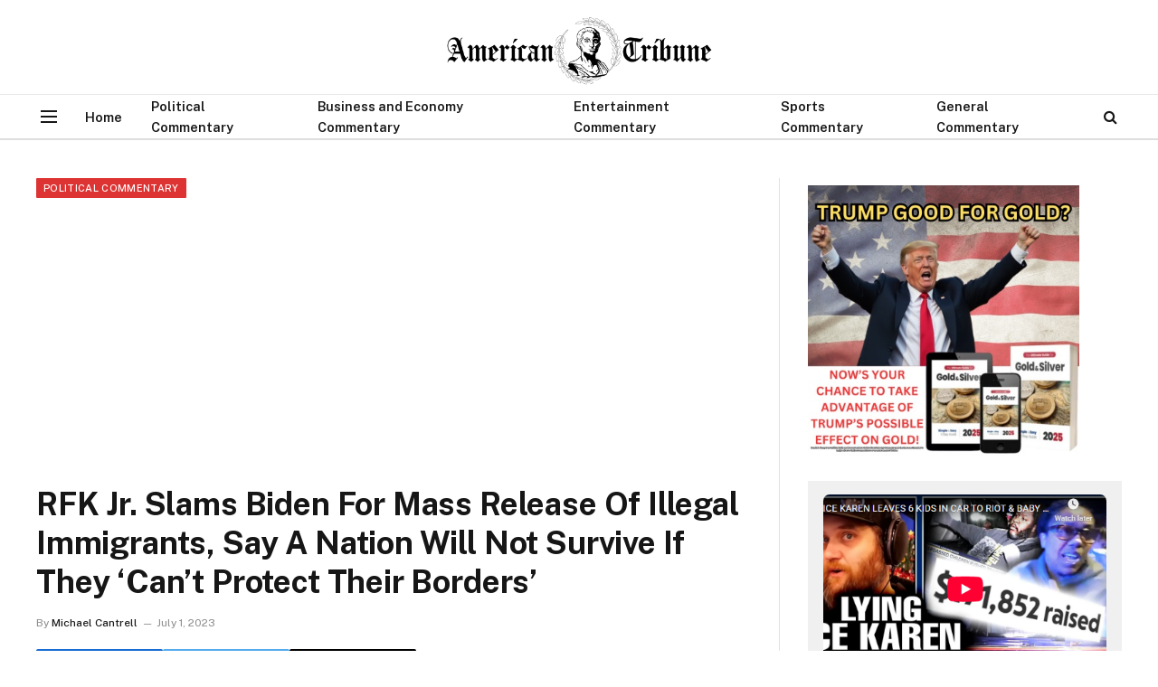

--- FILE ---
content_type: text/html; charset=UTF-8
request_url: https://theamericantribune.com/rfk-jr-slams-biden-for-mass-release-of-illegal-immigrants-say-a-nation-will-not-survive-if-they-cant-protect-their-borders/
body_size: 17440
content:

<!DOCTYPE html>
<html lang="en-US" prefix="og: https://ogp.me/ns#" class="s-light site-s-light">

<head>

	<meta charset="UTF-8" />
<script type="text/javascript">
/* <![CDATA[ */
var gform;gform||(document.addEventListener("gform_main_scripts_loaded",function(){gform.scriptsLoaded=!0}),document.addEventListener("gform/theme/scripts_loaded",function(){gform.themeScriptsLoaded=!0}),window.addEventListener("DOMContentLoaded",function(){gform.domLoaded=!0}),gform={domLoaded:!1,scriptsLoaded:!1,themeScriptsLoaded:!1,isFormEditor:()=>"function"==typeof InitializeEditor,callIfLoaded:function(o){return!(!gform.domLoaded||!gform.scriptsLoaded||!gform.themeScriptsLoaded&&!gform.isFormEditor()||(gform.isFormEditor()&&console.warn("The use of gform.initializeOnLoaded() is deprecated in the form editor context and will be removed in Gravity Forms 3.1."),o(),0))},initializeOnLoaded:function(o){gform.callIfLoaded(o)||(document.addEventListener("gform_main_scripts_loaded",()=>{gform.scriptsLoaded=!0,gform.callIfLoaded(o)}),document.addEventListener("gform/theme/scripts_loaded",()=>{gform.themeScriptsLoaded=!0,gform.callIfLoaded(o)}),window.addEventListener("DOMContentLoaded",()=>{gform.domLoaded=!0,gform.callIfLoaded(o)}))},hooks:{action:{},filter:{}},addAction:function(o,r,e,t){gform.addHook("action",o,r,e,t)},addFilter:function(o,r,e,t){gform.addHook("filter",o,r,e,t)},doAction:function(o){gform.doHook("action",o,arguments)},applyFilters:function(o){return gform.doHook("filter",o,arguments)},removeAction:function(o,r){gform.removeHook("action",o,r)},removeFilter:function(o,r,e){gform.removeHook("filter",o,r,e)},addHook:function(o,r,e,t,n){null==gform.hooks[o][r]&&(gform.hooks[o][r]=[]);var d=gform.hooks[o][r];null==n&&(n=r+"_"+d.length),gform.hooks[o][r].push({tag:n,callable:e,priority:t=null==t?10:t})},doHook:function(r,o,e){var t;if(e=Array.prototype.slice.call(e,1),null!=gform.hooks[r][o]&&((o=gform.hooks[r][o]).sort(function(o,r){return o.priority-r.priority}),o.forEach(function(o){"function"!=typeof(t=o.callable)&&(t=window[t]),"action"==r?t.apply(null,e):e[0]=t.apply(null,e)})),"filter"==r)return e[0]},removeHook:function(o,r,t,n){var e;null!=gform.hooks[o][r]&&(e=(e=gform.hooks[o][r]).filter(function(o,r,e){return!!(null!=n&&n!=o.tag||null!=t&&t!=o.priority)}),gform.hooks[o][r]=e)}});
/* ]]> */
</script>

	<meta name="viewport" content="width=device-width, initial-scale=1" />
	
<!-- Search Engine Optimization by Rank Math - https://rankmath.com/ -->
<title>RFK Jr. Slams Biden For Mass Release Of Illegal Immigrants, Say A Nation Will Not Survive If They &#039;Can&#039;t Protect Their Borders&#039; - The American Tribune.com</title><link rel="preload" as="font" href="https://theamericantribune.com/wp-content/themes/smart-mag/css/icons/fonts/ts-icons.woff2?v3.2" type="font/woff2" crossorigin="anonymous" />
<meta name="description" content="Democratic presidential candidate Robert Kennedy Jr. took aim at President Joe Biden during a recent town hall event where he slammed the commander-in-chief"/>
<meta name="robots" content="follow, index, max-snippet:-1, max-video-preview:-1, max-image-preview:large"/>
<link rel="canonical" href="https://theamericantribune.com/rfk-jr-slams-biden-for-mass-release-of-illegal-immigrants-say-a-nation-will-not-survive-if-they-cant-protect-their-borders/" />
<meta property="og:locale" content="en_US" />
<meta property="og:type" content="article" />
<meta property="og:title" content="RFK Jr. Slams Biden For Mass Release Of Illegal Immigrants, Say A Nation Will Not Survive If They &#039;Can&#039;t Protect Their Borders&#039; - The American Tribune.com" />
<meta property="og:description" content="Democratic presidential candidate Robert Kennedy Jr. took aim at President Joe Biden during a recent town hall event where he slammed the commander-in-chief" />
<meta property="og:url" content="https://theamericantribune.com/rfk-jr-slams-biden-for-mass-release-of-illegal-immigrants-say-a-nation-will-not-survive-if-they-cant-protect-their-borders/" />
<meta property="og:site_name" content="The American Tribune.com" />
<meta property="article:section" content="Political Commentary" />
<meta property="og:image" content="https://theamericantribune.com/wp-content/uploads/2023/06/rfkjr.Shutterstock_2314907207.jpg" />
<meta property="og:image:secure_url" content="https://theamericantribune.com/wp-content/uploads/2023/06/rfkjr.Shutterstock_2314907207.jpg" />
<meta property="og:image:width" content="520" />
<meta property="og:image:height" content="320" />
<meta property="og:image:alt" content="RFK Jr. Slams Biden For Mass Release Of Illegal Immigrants, Say A Nation Will Not Survive If They &#8216;Can&#8217;t Protect Their Borders&#8217;" />
<meta property="og:image:type" content="image/jpeg" />
<meta property="article:published_time" content="2023-07-01T07:00:23-04:00" />
<meta name="twitter:card" content="summary_large_image" />
<meta name="twitter:title" content="RFK Jr. Slams Biden For Mass Release Of Illegal Immigrants, Say A Nation Will Not Survive If They &#039;Can&#039;t Protect Their Borders&#039; - The American Tribune.com" />
<meta name="twitter:description" content="Democratic presidential candidate Robert Kennedy Jr. took aim at President Joe Biden during a recent town hall event where he slammed the commander-in-chief" />
<meta name="twitter:image" content="https://theamericantribune.com/wp-content/uploads/2023/06/rfkjr.Shutterstock_2314907207.jpg" />
<meta name="twitter:label1" content="Written by" />
<meta name="twitter:data1" content="Michael Cantrell" />
<meta name="twitter:label2" content="Time to read" />
<meta name="twitter:data2" content="3 minutes" />
<script type="application/ld+json" class="rank-math-schema">{"@context":"https://schema.org","@graph":[{"@type":"Organization","@id":"https://theamericantribune.com/#organization","name":"The American Tribune.com","url":"https://theamericantribune.com","logo":{"@type":"ImageObject","@id":"https://theamericantribune.com/#logo","url":"https://theamericantribune.com/wp-content/uploads/2022/09/AmericanTribune_Horizontal_bw_Small.png","contentUrl":"https://theamericantribune.com/wp-content/uploads/2022/09/AmericanTribune_Horizontal_bw_Small.png","caption":"The American Tribune.com","inLanguage":"en-US","width":"984","height":"250"}},{"@type":"WebSite","@id":"https://theamericantribune.com/#website","url":"https://theamericantribune.com","name":"The American Tribune.com","publisher":{"@id":"https://theamericantribune.com/#organization"},"inLanguage":"en-US"},{"@type":"ImageObject","@id":"https://theamericantribune.com/wp-content/uploads/2023/06/rfkjr.Shutterstock_2314907207.jpg","url":"https://theamericantribune.com/wp-content/uploads/2023/06/rfkjr.Shutterstock_2314907207.jpg","width":"520","height":"320","inLanguage":"en-US"},{"@type":"WebPage","@id":"https://theamericantribune.com/rfk-jr-slams-biden-for-mass-release-of-illegal-immigrants-say-a-nation-will-not-survive-if-they-cant-protect-their-borders/#webpage","url":"https://theamericantribune.com/rfk-jr-slams-biden-for-mass-release-of-illegal-immigrants-say-a-nation-will-not-survive-if-they-cant-protect-their-borders/","name":"RFK Jr. Slams Biden For Mass Release Of Illegal Immigrants, Say A Nation Will Not Survive If They &#039;Can&#039;t Protect Their Borders&#039; - The American Tribune.com","datePublished":"2023-07-01T07:00:23-04:00","dateModified":"2023-07-01T07:00:23-04:00","isPartOf":{"@id":"https://theamericantribune.com/#website"},"primaryImageOfPage":{"@id":"https://theamericantribune.com/wp-content/uploads/2023/06/rfkjr.Shutterstock_2314907207.jpg"},"inLanguage":"en-US"},{"@type":"Person","@id":"https://theamericantribune.com/author/michael/","name":"Michael Cantrell","url":"https://theamericantribune.com/author/michael/","image":{"@type":"ImageObject","@id":"https://secure.gravatar.com/avatar/8f69c8e82117548370c647fbcdf64efb388e600b97c7e16d21a3d6187d8c9cae?s=96&amp;d=mm&amp;r=g","url":"https://secure.gravatar.com/avatar/8f69c8e82117548370c647fbcdf64efb388e600b97c7e16d21a3d6187d8c9cae?s=96&amp;d=mm&amp;r=g","caption":"Michael Cantrell","inLanguage":"en-US"},"worksFor":{"@id":"https://theamericantribune.com/#organization"}},{"@type":"NewsArticle","headline":"RFK Jr. Slams Biden For Mass Release Of Illegal Immigrants, Say A Nation Will Not Survive If They","datePublished":"2023-07-01T07:00:23-04:00","dateModified":"2023-07-01T07:00:23-04:00","articleSection":"Political Commentary","author":{"@id":"https://theamericantribune.com/author/michael/","name":"Michael Cantrell"},"publisher":{"@id":"https://theamericantribune.com/#organization"},"description":"Democratic presidential candidate Robert Kennedy Jr. took aim at President Joe Biden during a recent town hall event where he slammed the commander-in-chief","name":"RFK Jr. Slams Biden For Mass Release Of Illegal Immigrants, Say A Nation Will Not Survive If They","@id":"https://theamericantribune.com/rfk-jr-slams-biden-for-mass-release-of-illegal-immigrants-say-a-nation-will-not-survive-if-they-cant-protect-their-borders/#richSnippet","isPartOf":{"@id":"https://theamericantribune.com/rfk-jr-slams-biden-for-mass-release-of-illegal-immigrants-say-a-nation-will-not-survive-if-they-cant-protect-their-borders/#webpage"},"image":{"@id":"https://theamericantribune.com/wp-content/uploads/2023/06/rfkjr.Shutterstock_2314907207.jpg"},"inLanguage":"en-US","mainEntityOfPage":{"@id":"https://theamericantribune.com/rfk-jr-slams-biden-for-mass-release-of-illegal-immigrants-say-a-nation-will-not-survive-if-they-cant-protect-their-borders/#webpage"}}]}</script>
<!-- /Rank Math WordPress SEO plugin -->

<link rel='dns-prefetch' href='//fonts.googleapis.com' />
<link rel="alternate" type="application/rss+xml" title="The American Tribune.com &raquo; Feed" href="https://theamericantribune.com/feed/" />
<link rel="alternate" type="application/rss+xml" title="The American Tribune.com &raquo; Comments Feed" href="https://theamericantribune.com/comments/feed/" />
<link rel="alternate" title="oEmbed (JSON)" type="application/json+oembed" href="https://theamericantribune.com/wp-json/oembed/1.0/embed?url=https%3A%2F%2Ftheamericantribune.com%2Frfk-jr-slams-biden-for-mass-release-of-illegal-immigrants-say-a-nation-will-not-survive-if-they-cant-protect-their-borders%2F" />
<link rel="alternate" title="oEmbed (XML)" type="text/xml+oembed" href="https://theamericantribune.com/wp-json/oembed/1.0/embed?url=https%3A%2F%2Ftheamericantribune.com%2Frfk-jr-slams-biden-for-mass-release-of-illegal-immigrants-say-a-nation-will-not-survive-if-they-cant-protect-their-borders%2F&#038;format=xml" />
<style id='wp-img-auto-sizes-contain-inline-css' type='text/css'>
img:is([sizes=auto i],[sizes^="auto," i]){contain-intrinsic-size:3000px 1500px}
/*# sourceURL=wp-img-auto-sizes-contain-inline-css */
</style>
<style id='wp-emoji-styles-inline-css' type='text/css'>

	img.wp-smiley, img.emoji {
		display: inline !important;
		border: none !important;
		box-shadow: none !important;
		height: 1em !important;
		width: 1em !important;
		margin: 0 0.07em !important;
		vertical-align: -0.1em !important;
		background: none !important;
		padding: 0 !important;
	}
/*# sourceURL=wp-emoji-styles-inline-css */
</style>
<link rel='stylesheet' id='dashicons-css' href='https://theamericantribune.com/wp-includes/css/dashicons.min.css?ver=6.9' type='text/css' media='all' />
<link rel='stylesheet' id='smartmag-core-css' href='https://theamericantribune.com/wp-content/themes/smart-mag/style.css?ver=10.3.2' type='text/css' media='all' />
<style id='smartmag-core-inline-css' type='text/css'>
:root { --c-main: #dd3333;
--c-main-rgb: 221,51,51; }
.post-title:not(._) { text-transform: capitalize; }
.smart-head-main .smart-head-mid { --head-h: 96px; }
.smart-head-main .smart-head-bot { --head-h: 51px; border-top-width: 1px; border-top-color: #e8e8e8; border-bottom-width: 2px; border-bottom-color: #dedede; }
.navigation-main .menu > li > a { font-size: 14.4px; font-weight: 600; }
.navigation-main .menu > li li a { font-size: 13px; }
.navigation-main { --nav-items-space: 16px; }
.mobile-menu { font-size: 15px; }
.off-canvas { background-color: #edeaeb; }
.smart-head-main .spc-social { --spc-social-fs: 17px; --spc-social-size: 37px; }
.smart-head-main .hamburger-icon { width: 18px; }
.trending-ticker .heading { color: #f7f7f7; font-size: 13.8px; font-weight: 600; letter-spacing: .02em; margin-right: 30px; }
.trending-ticker .post-link { font-size: 13.8px; }
.trending-ticker { --max-width: 500px; }
.entry-content { font-size: 18px; }
@media (min-width: 941px) and (max-width: 1200px) { .navigation-main .menu > li > a { font-size: calc(10px + (14.4px - 10px) * .7); }
.trending-ticker { --max-width: 400px; } }
@media (max-width: 767px) { .entry-content { line-height: 1.7; } }


/*# sourceURL=smartmag-core-inline-css */
</style>
<link rel='stylesheet' id='smartmag-fonts-css' href='https://fonts.googleapis.com/css?family=Public+Sans%3A400%2C400i%2C500%2C600%2C700' type='text/css' media='all' />
<link rel='stylesheet' id='smartmag-magnific-popup-css' href='https://theamericantribune.com/wp-content/themes/smart-mag/css/lightbox.css?ver=10.3.2' type='text/css' media='all' />
<link rel='stylesheet' id='smartmag-icons-css' href='https://theamericantribune.com/wp-content/themes/smart-mag/css/icons/icons.css?ver=10.3.2' type='text/css' media='all' />
<script type="text/javascript" id="smartmag-lazy-inline-js-after">
/* <![CDATA[ */
/**
 * @copyright ThemeSphere
 * @preserve
 */
var BunyadLazy={};BunyadLazy.load=function(){function a(e,n){var t={};e.dataset.bgset&&e.dataset.sizes?(t.sizes=e.dataset.sizes,t.srcset=e.dataset.bgset):t.src=e.dataset.bgsrc,function(t){var a=t.dataset.ratio;if(0<a){const e=t.parentElement;if(e.classList.contains("media-ratio")){const n=e.style;n.getPropertyValue("--a-ratio")||(n.paddingBottom=100/a+"%")}}}(e);var a,o=document.createElement("img");for(a in o.onload=function(){var t="url('"+(o.currentSrc||o.src)+"')",a=e.style;a.backgroundImage!==t&&requestAnimationFrame(()=>{a.backgroundImage=t,n&&n()}),o.onload=null,o.onerror=null,o=null},o.onerror=o.onload,t)o.setAttribute(a,t[a]);o&&o.complete&&0<o.naturalWidth&&o.onload&&o.onload()}function e(t){t.dataset.loaded||a(t,()=>{document.dispatchEvent(new Event("lazyloaded")),t.dataset.loaded=1})}function n(t){"complete"===document.readyState?t():window.addEventListener("load",t)}return{initEarly:function(){var t,a=()=>{document.querySelectorAll(".img.bg-cover:not(.lazyload)").forEach(e)};"complete"!==document.readyState?(t=setInterval(a,150),n(()=>{a(),clearInterval(t)})):a()},callOnLoad:n,initBgImages:function(t){t&&n(()=>{document.querySelectorAll(".img.bg-cover").forEach(e)})},bgLoad:a}}(),BunyadLazy.load.initEarly();
//# sourceURL=smartmag-lazy-inline-js-after
/* ]]> */
</script>
<script type="text/javascript" src="https://theamericantribune.com/wp-includes/js/jquery/jquery.min.js?ver=3.7.1" id="jquery-core-js"></script>
<script type="text/javascript" src="https://theamericantribune.com/wp-includes/js/jquery/jquery-migrate.min.js?ver=3.4.1" id="jquery-migrate-js"></script>
<link rel="https://api.w.org/" href="https://theamericantribune.com/wp-json/" /><link rel="alternate" title="JSON" type="application/json" href="https://theamericantribune.com/wp-json/wp/v2/posts/15235" /><link rel="EditURI" type="application/rsd+xml" title="RSD" href="https://theamericantribune.com/xmlrpc.php?rsd" />
<meta name="generator" content="WordPress 6.9" />
<link rel='shortlink' href='https://theamericantribune.com/?p=15235' />

		<script>
		var BunyadSchemeKey = 'bunyad-scheme';
		(() => {
			const d = document.documentElement;
			const c = d.classList;
			var scheme = localStorage.getItem(BunyadSchemeKey);
			
			if (scheme) {
				d.dataset.origClass = c;
				scheme === 'dark' ? c.remove('s-light', 'site-s-light') : c.remove('s-dark', 'site-s-dark');
				c.add('site-s-' + scheme, 's-' + scheme);
			}
		})();
		</script>
		<meta name="generator" content="Elementor 3.34.2; features: additional_custom_breakpoints; settings: css_print_method-external, google_font-enabled, font_display-auto">
			<style>
				.e-con.e-parent:nth-of-type(n+4):not(.e-lazyloaded):not(.e-no-lazyload),
				.e-con.e-parent:nth-of-type(n+4):not(.e-lazyloaded):not(.e-no-lazyload) * {
					background-image: none !important;
				}
				@media screen and (max-height: 1024px) {
					.e-con.e-parent:nth-of-type(n+3):not(.e-lazyloaded):not(.e-no-lazyload),
					.e-con.e-parent:nth-of-type(n+3):not(.e-lazyloaded):not(.e-no-lazyload) * {
						background-image: none !important;
					}
				}
				@media screen and (max-height: 640px) {
					.e-con.e-parent:nth-of-type(n+2):not(.e-lazyloaded):not(.e-no-lazyload),
					.e-con.e-parent:nth-of-type(n+2):not(.e-lazyloaded):not(.e-no-lazyload) * {
						background-image: none !important;
					}
				}
			</style>
					<style type="text/css" id="wp-custom-css">
			.single-post .entry-content .gform_wrapper {
     background-color: #f5f4f4;
     padding: 30px;
}

.single-post .entry-content .gform_wrapper.gravity-theme .gfield_label {
     font-size: 22px;
}

.single-post .entry-content .gform_wrapper input[type="submit"] {
     color: #fff;
     font-size: 20px;
     letter-spacing: 2px;
     background-color: #FF0000;
     text-transform: uppercase;
}
body .gform_wrapper .gform_body .gform_fields .gfield .ginput_container_email input {
   background: white;
}		</style>
		<style>
</style>
<script async src="https://pagead2.googlesyndication.com/pagead/js/adsbygoogle.js?client=ca-pub-7410456683810485"
crossorigin="anonymous"></script>

<!-- Google Tag Manager -->
<script>(function(w,d,s,l,i){w[l]=w[l]||[];w[l].push({'gtm.start':
new Date().getTime(),event:'gtm.js'});var f=d.getElementsByTagName(s)[0],
j=d.createElement(s),dl=l!='dataLayer'?'&l='+l:'';j.async=true;j.src=
'https://www.googletagmanager.com/gtm.js?id='+i+dl;f.parentNode.insertBefore(j,f);
})(window,document,'script','dataLayer','GTM-P4NB4JKH');</script>
<!-- End Google Tag Manager -->

<meta name='impact-site-verification' value='65cdacb2-f8dd-48b4-995b-f9d7ca739c2d'>

</head>

<body class="wp-singular post-template-default single single-post postid-15235 single-format-standard wp-theme-smart-mag right-sidebar post-layout-modern post-cat-4 has-lb has-lb-sm ts-img-hov-fade has-sb-sep layout-normal elementor-default elementor-kit-10"><div class='code-block code-block-14' style='margin: 8px 0; clear: both;'>
<!-- Google Tag Manager (noscript) -->
<noscript><iframe src="https://www.googletagmanager.com/ns.html?id=GTM-P4NB4JKH"
height="0" width="0" style="display:none;visibility:hidden"></iframe></noscript>
<!-- End Google Tag Manager (noscript) --></div>




<div class="main-wrap">

	
<div class="off-canvas-backdrop"></div>
<div class="mobile-menu-container off-canvas" id="off-canvas">

	<div class="off-canvas-head">
		<a href="#" class="close">
			<span class="visuallyhidden">Close Menu</span>
			<i class="tsi tsi-times"></i>
		</a>

		<div class="ts-logo">
			<img fetchpriority="high" class="logo-mobile logo-image" src="https://theamericantribune.com/wp-content/uploads/2022/09/AmericanTribune_Horizontal_bw_Small.png" width="492" height="125" alt="The American Tribune.com"/>		</div>
	</div>

	<div class="off-canvas-content">

					<ul class="mobile-menu"></ul>
		
		
		
		<div class="spc-social-block spc-social spc-social-b smart-head-social">
		
			
				<a href="https://t.me/theamericantribune" class="link service s-telegram" target="_blank" rel="nofollow noopener">
					<i class="icon tsi tsi-telegram"></i>					<span class="visuallyhidden">Telegram</span>
				</a>
									
			
				<a href="https://www.facebook.com/amtribnews" class="link service s-facebook" target="_blank" rel="nofollow noopener">
					<i class="icon tsi tsi-facebook"></i>					<span class="visuallyhidden">Facebook</span>
				</a>
									
			
		</div>

		
	</div>

</div>
<div class="smart-head smart-head-a smart-head-main" id="smart-head" data-sticky="auto" data-sticky-type="fixed" data-sticky-full>
	
	<div class="smart-head-row smart-head-mid smart-head-row-3 is-light smart-head-row-full">

		<div class="inner full">

							
				<div class="items items-left empty">
								</div>

							
				<div class="items items-center ">
					<a href="https://theamericantribune.com/" title="The American Tribune.com" rel="home" class="logo-link ts-logo logo-is-image">
		<span>
			
				
					<img src="https://theamericantribune.com/wp-content/uploads/2022/09/AmericanTribune_Horizontal_bw_Small.png" class="logo-image" alt="The American Tribune.com" width="984" height="250"/>
									 
					</span>
	</a>				</div>

							
				<div class="items items-right empty">
								</div>

						
		</div>
	</div>

	
	<div class="smart-head-row smart-head-bot smart-head-row-3 is-light has-center-nav smart-head-row-full">

		<div class="inner full">

							
				<div class="items items-left empty">
								</div>

							
				<div class="items items-center ">
				
<button class="offcanvas-toggle has-icon" type="button" aria-label="Menu">
	<span class="hamburger-icon hamburger-icon-b">
		<span class="inner"></span>
	</span>
</button>	<div class="nav-wrap">
		<nav class="navigation navigation-main nav-hov-a">
			<ul id="menu-nav" class="menu"><li id="menu-item-35" class="menu-item menu-item-type-custom menu-item-object-custom menu-item-home menu-item-35"><a href="https://theamericantribune.com">Home</a></li>
<li id="menu-item-33" class="menu-item menu-item-type-taxonomy menu-item-object-category current-post-ancestor current-menu-parent current-post-parent menu-cat-4 menu-item-33"><a href="https://theamericantribune.com/category/news/">Political Commentary</a></li>
<li id="menu-item-34" class="menu-item menu-item-type-taxonomy menu-item-object-category menu-cat-1 menu-item-34"><a href="https://theamericantribune.com/category/business/">Business and Economy Commentary</a></li>
<li id="menu-item-32" class="menu-item menu-item-type-taxonomy menu-item-object-category menu-cat-2 menu-item-32"><a href="https://theamericantribune.com/category/entertainment/">Entertainment Commentary</a></li>
<li id="menu-item-1078" class="menu-item menu-item-type-taxonomy menu-item-object-category menu-cat-9 menu-item-1078"><a href="https://theamericantribune.com/category/sports/">Sports Commentary</a></li>
<li id="menu-item-31" class="menu-item menu-item-type-taxonomy menu-item-object-category menu-cat-3 menu-item-31"><a href="https://theamericantribune.com/category/commentary/">General Commentary</a></li>
</ul>		</nav>
	</div>


	<a href="#" class="search-icon has-icon-only is-icon" title="Search">
		<i class="tsi tsi-search"></i>
	</a>

				</div>

							
				<div class="items items-right empty">
								</div>

						
		</div>
	</div>

	</div>
<div class="smart-head smart-head-a smart-head-mobile" id="smart-head-mobile" data-sticky="mid" data-sticky-type="smart" data-sticky-full>
	
	<div class="smart-head-row smart-head-mid smart-head-row-3 is-light smart-head-row-full">

		<div class="inner wrap">

							
				<div class="items items-left ">
				
<button class="offcanvas-toggle has-icon" type="button" aria-label="Menu">
	<span class="hamburger-icon hamburger-icon-a">
		<span class="inner"></span>
	</span>
</button>				</div>

							
				<div class="items items-center ">
					<a href="https://theamericantribune.com/" title="The American Tribune.com" rel="home" class="logo-link ts-logo logo-is-image">
		<span>
			
									<img fetchpriority="high" class="logo-mobile logo-image" src="https://theamericantribune.com/wp-content/uploads/2022/09/AmericanTribune_Horizontal_bw_Small.png" width="492" height="125" alt="The American Tribune.com"/>									 
					</span>
	</a>				</div>

							
				<div class="items items-right ">
				

	<a href="#" class="search-icon has-icon-only is-icon" title="Search">
		<i class="tsi tsi-search"></i>
	</a>

				</div>

						
		</div>
	</div>

	</div>

<div class="main ts-contain cf right-sidebar">
	
		

<div class="ts-row">
	<div class="col-8 main-content s-post-contain">

					<div class="the-post-header s-head-modern s-head-modern-a">
	<div class="post-meta post-meta-a post-meta-left post-meta-single has-below"><div class="post-meta-items meta-above"><span class="meta-item cat-labels">
						
						<a href="https://theamericantribune.com/category/news/" class="category term-color-4" rel="category">Political Commentary</a>
					</span>
					</div><h1 class="is-title post-title">RFK Jr. Slams Biden For Mass Release Of Illegal Immigrants, Say A Nation Will Not Survive If They &#8216;Can&#8217;t Protect Their Borders&#8217;</h1><div class="post-meta-items meta-below"><span class="meta-item post-author"><span class="by">By</span> <a href="https://theamericantribune.com/author/michael/" title="Posts by Michael Cantrell" rel="author">Michael Cantrell</a></span><span class="meta-item date"><time class="post-date" datetime="2023-07-01T07:00:23-04:00">July 1, 2023</time></span></div></div>
	<div class="post-share post-share-b spc-social-colors  post-share-b1">

				
		
				
			<a href="https://www.facebook.com/sharer.php?u=https%3A%2F%2Ftheamericantribune.com%2Frfk-jr-slams-biden-for-mass-release-of-illegal-immigrants-say-a-nation-will-not-survive-if-they-cant-protect-their-borders%2F" class="cf service s-facebook service-lg" 
				title="Share on Facebook" target="_blank" rel="nofollow noopener">
				<i class="tsi tsi-facebook"></i>
				<span class="label">Facebook</span>
							</a>
				
				
			<a href="https://twitter.com/intent/tweet?url=https%3A%2F%2Ftheamericantribune.com%2Frfk-jr-slams-biden-for-mass-release-of-illegal-immigrants-say-a-nation-will-not-survive-if-they-cant-protect-their-borders%2F&#038;text=RFK%20Jr.%20Slams%20Biden%20For%20Mass%20Release%20Of%20Illegal%20Immigrants%2C%20Say%20A%20Nation%20Will%20Not%20Survive%20If%20They%20%27Can%27t%20Protect%20Their%20Borders%27" class="cf service s-twitter service-lg" 
				title="Share on X (Twitter)" target="_blank" rel="nofollow noopener">
				<i class="tsi tsi-twitter"></i>
				<span class="label">Twitter</span>
							</a>
				
				
			<a href="/cdn-cgi/l/email-protection#[base64]" class="cf service s-email service-lg" title="Share via Email" target="_blank" rel="nofollow noopener">
				<i class="tsi tsi-envelope-o"></i>
				<span class="label">Email</span>
							</a>
				
		
				
		
				
	</div>

	
	
</div>		
					<div class="single-featured"></div>
		
		<div class="the-post s-post-modern">

			<article id="post-15235" class="post-15235 post type-post status-publish format-standard has-post-thumbnail category-news">
				
<div class="post-content-wrap">
	
	<div class="post-content cf entry-content content-spacious">

		
				
		<p>Democratic presidential candidate Robert Kennedy Jr. took aim at President Joe Biden during a recent town hall event where he slammed the commander-in-chief for policies that have allowed for a mass release of border crossers and illegal immigrants into the U.S., going on to say, &#8220;no nation can survive&#8221; if it doesn&#8217;t protect its borders.</p>
<p><a href="https://www.breitbart.com/politics/2023/06/29/rfk-jr-bidens-mass-release-no-nation-can-survive/?fbclid=IwAR3b95V7EwHl-iOxIM_QohpZZfNMNDgyvqKeFu3t3IY9HWXB0Xx_qt-KMQ4" target="_blank" rel="noopener">Breitbart News</a> reported that Kennedy explained to NewsNation how he himself witnessed firsthand the effects from the current administration&#8217;s Catch and Release network that, for a brief moment, detains illegal immigrants and border crossers before ultimately releasing them into communities across the United States.</p>
<p><em>“The [Mexican drug] cartels are now running U.S. immigration policy, and everybody knows that,”</em> Kennedy said as she spoke with NewsNation’s Elizabeth Vargas.<em> &#8220;The cartels are now advertising all over the world that there’s an open border, and they’re bringing people in. They give them videos about exactly what to do; they fly to Mexico; they give them visas there … they go from Mexico City on a plane to Mexicali; they’re loaded on fleets of buses and then … they cross.&#8221;</em></p>
<p>&#8220;<em>The only role of the border patrol is to stamp them in and check if they have a criminal record. If they don’t, they’re brought to the airport, and they’re given a ticket to any city in the United States that they want to go to,&#8221; </em>Kennedy added.</p>
<p><iframe title="‘Not that hard’ to seal the border, Robert F. Kennedy Jr. says | RFK Jr. Town Hall" width="788" height="443" src="https://www.youtube.com/embed/9YiCjBpHJD8?feature=oembed" frameborder="0" allow="accelerometer; autoplay; clipboard-write; encrypted-media; gyroscope; picture-in-picture; web-share" allowfullscreen></iframe></p>
<p>Breitbart then noted that the Department of Homeland Security pushes those totals into places where they won&#8217;t be easily found, estimates thus far have revealed that the current administration has allowed five million individuals to cross the border illegally and enter the interior of the country from January 2021, when Biden first took office, all the way to April 2023. That total surpasses the population of 28 states.</p>
<p><em>“I’m talking illegal immigration — everybody gets in. I watched it,” </em>Kennedy went on to say<em>. “Seven million people have come in … no nation can survive if they can’t protect their borders.”</em></p><div class='code-block code-block-5' style='margin: 8px 0; clear: both;'>
<script data-cfasync="false" src="/cdn-cgi/scripts/5c5dd728/cloudflare-static/email-decode.min.js"></script><script type="text/javascript">
/* <![CDATA[ */

/* ]]&gt; */
</script>

                <div class='gf_browser_chrome gform_wrapper gravity-theme gform-theme--no-framework gpoll_enabled_wrapper gpoll_wrapper' data-form-theme='gravity-theme' data-form-index='0' id='gform_wrapper_27' ><div id='gf_27' class='gform_anchor' tabindex='-1'></div>
                        <div class='gform_heading'>
							<p class='gform_required_legend'>&quot;<span class="gfield_required gfield_required_asterisk">*</span>&quot; indicates required fields</p>
                        </div><form method='post' enctype='multipart/form-data' target='gform_ajax_frame_27' id='gform_27' class='gpoll_enabled gpoll' action='/rfk-jr-slams-biden-for-mass-release-of-illegal-immigrants-say-a-nation-will-not-survive-if-they-cant-protect-their-borders/#gf_27' data-formid='27' novalidate>
                        <div class='gform-body gform_body'><div id='gform_fields_27' class='gform_fields top_label form_sublabel_below description_below validation_below'><div id="field_27_4" class="gfield gfield--type-honeypot gform_validation_container field_sublabel_below gfield--has-description field_description_below field_validation_below gfield_visibility_visible"  ><label class='gfield_label gform-field-label' for='input_27_4'>LinkedIn</label><div class='ginput_container'><input name='input_4' id='input_27_4' type='text' value='' autocomplete='new-password'/></div><div class='gfield_description' id='gfield_description_27_4'>This field is for validation purposes and should be left unchanged.</div></div><fieldset id="field_27_1" class="gfield gfield--type-poll gfield--type-choice gfield--input-type-radio gfield_contains_required field_sublabel_below gfield--no-description field_description_below field_validation_below gfield_visibility_visible gpoll_field"  data-field-class="gpoll_field" ><legend class='gfield_label gform-field-label' >GOP should investigate Nancy Pelosi<span class="gfield_required"><span class="gfield_required gfield_required_asterisk">*</span></span></legend><div class='ginput_container ginput_container_radio'><div class='gfield_radio' id='input_27_1'>
			<div class='gchoice gchoice_27_1_0'>
					<input class='gfield-choice-input' name='input_1' type='radio' value='gpoll1b5b3d8f6'  id='choice_27_1_0' onchange='gformToggleRadioOther( this )'    />
					<label for='choice_27_1_0' id='label_27_1_0' class='gform-field-label gform-field-label--type-inline'>Yes</label>
			</div>
			<div class='gchoice gchoice_27_1_1'>
					<input class='gfield-choice-input' name='input_1' type='radio' value='gpoll1b2a53ce5'  id='choice_27_1_1' onchange='gformToggleRadioOther( this )'    />
					<label for='choice_27_1_1' id='label_27_1_1' class='gform-field-label gform-field-label--type-inline'>No</label>
			</div></div></div></fieldset><div id="field_27_2" class="gfield gfield--type-email gfield_contains_required field_sublabel_below gfield--no-description field_description_below field_validation_below gfield_visibility_visible"  ><label class='gfield_label gform-field-label' for='input_27_2'>Email<span class="gfield_required"><span class="gfield_required gfield_required_asterisk">*</span></span></label><div class='ginput_container ginput_container_email'>
                            <input name='input_2' id='input_27_2' type='email' value='' class='medium'    aria-required="true" aria-invalid="false"  />
                        </div></div><div id="field_27_3" class="gfield gfield--type-html gfield_html gfield_html_formatted gfield_no_follows_desc field_sublabel_below gfield--no-description field_description_below field_validation_below gfield_visibility_visible"  ><font size="1" color="#4a4a4a">This poll subscribes you to our premium network of content. Unsubscribe at any time.</font></div></div></div>
        <div class='gform-footer gform_footer top_label'> <input type='submit' id='gform_submit_button_27' class='gform_button button' onclick='gform.submission.handleButtonClick(this);' data-submission-type='submit' value='See Results!'  /> <input type='hidden' name='gform_ajax' value='form_id=27&amp;title=&amp;description=&amp;tabindex=0&amp;theme=gravity-theme&amp;styles=[]&amp;hash=6ce5a9fc368a42fa92b75b67684bd688' />
            <input type='hidden' class='gform_hidden' name='gform_submission_method' data-js='gform_submission_method_27' value='iframe' />
            <input type='hidden' class='gform_hidden' name='gform_theme' data-js='gform_theme_27' id='gform_theme_27' value='gravity-theme' />
            <input type='hidden' class='gform_hidden' name='gform_style_settings' data-js='gform_style_settings_27' id='gform_style_settings_27' value='[]' />
            <input type='hidden' class='gform_hidden' name='is_submit_27' value='1' />
            <input type='hidden' class='gform_hidden' name='gform_submit' value='27' />
            
            <input type='hidden' class='gform_hidden' name='gform_unique_id' value='' />
            <input type='hidden' class='gform_hidden' name='state_27' value='WyJbXSIsImJlYTEwMTMyY2Q0NzMzNTY3NTg4OWJkODgyNjgxMGZmIl0=' />
            <input type='hidden' autocomplete='off' class='gform_hidden' name='gform_target_page_number_27' id='gform_target_page_number_27' value='0' />
            <input type='hidden' autocomplete='off' class='gform_hidden' name='gform_source_page_number_27' id='gform_source_page_number_27' value='1' />
            <input type='hidden' name='gform_field_values' value='' />
            
        </div>
                        </form>
                        </div>
		                <iframe style='display:none;width:0px;height:0px;' src='about:blank' name='gform_ajax_frame_27' id='gform_ajax_frame_27' title='This iframe contains the logic required to handle Ajax powered Gravity Forms.'></iframe>
		                <script type="text/javascript">
/* <![CDATA[ */
 gform.initializeOnLoaded( function() {gformInitSpinner( 27, 'https://theamericantribune.com/wp-content/plugins/gravityforms/images/spinner.svg', true );jQuery('#gform_ajax_frame_27').on('load',function(){var contents = jQuery(this).contents().find('*').html();var is_postback = contents.indexOf('GF_AJAX_POSTBACK') >= 0;if(!is_postback){return;}var form_content = jQuery(this).contents().find('#gform_wrapper_27');var is_confirmation = jQuery(this).contents().find('#gform_confirmation_wrapper_27').length > 0;var is_redirect = contents.indexOf('gformRedirect(){') >= 0;var is_form = form_content.length > 0 && ! is_redirect && ! is_confirmation;var mt = parseInt(jQuery('html').css('margin-top'), 10) + parseInt(jQuery('body').css('margin-top'), 10) + 100;if(is_form){jQuery('#gform_wrapper_27').html(form_content.html());if(form_content.hasClass('gform_validation_error')){jQuery('#gform_wrapper_27').addClass('gform_validation_error');} else {jQuery('#gform_wrapper_27').removeClass('gform_validation_error');}setTimeout( function() { /* delay the scroll by 50 milliseconds to fix a bug in chrome */ jQuery(document).scrollTop(jQuery('#gform_wrapper_27').offset().top - mt); }, 50 );if(window['gformInitDatepicker']) {gformInitDatepicker();}if(window['gformInitPriceFields']) {gformInitPriceFields();}var current_page = jQuery('#gform_source_page_number_27').val();gformInitSpinner( 27, 'https://theamericantribune.com/wp-content/plugins/gravityforms/images/spinner.svg', true );jQuery(document).trigger('gform_page_loaded', [27, current_page]);window['gf_submitting_27'] = false;}else if(!is_redirect){var confirmation_content = jQuery(this).contents().find('.GF_AJAX_POSTBACK').html();if(!confirmation_content){confirmation_content = contents;}jQuery('#gform_wrapper_27').replaceWith(confirmation_content);jQuery(document).scrollTop(jQuery('#gf_27').offset().top - mt);jQuery(document).trigger('gform_confirmation_loaded', [27]);window['gf_submitting_27'] = false;wp.a11y.speak(jQuery('#gform_confirmation_message_27').text());}else{jQuery('#gform_27').append(contents);if(window['gformRedirect']) {gformRedirect();}}jQuery(document).trigger("gform_pre_post_render", [{ formId: "27", currentPage: "current_page", abort: function() { this.preventDefault(); } }]);        if (event && event.defaultPrevented) {                return;        }        const gformWrapperDiv = document.getElementById( "gform_wrapper_27" );        if ( gformWrapperDiv ) {            const visibilitySpan = document.createElement( "span" );            visibilitySpan.id = "gform_visibility_test_27";            gformWrapperDiv.insertAdjacentElement( "afterend", visibilitySpan );        }        const visibilityTestDiv = document.getElementById( "gform_visibility_test_27" );        let postRenderFired = false;        function triggerPostRender() {            if ( postRenderFired ) {                return;            }            postRenderFired = true;            gform.core.triggerPostRenderEvents( 27, current_page );            if ( visibilityTestDiv ) {                visibilityTestDiv.parentNode.removeChild( visibilityTestDiv );            }        }        function debounce( func, wait, immediate ) {            var timeout;            return function() {                var context = this, args = arguments;                var later = function() {                    timeout = null;                    if ( !immediate ) func.apply( context, args );                };                var callNow = immediate && !timeout;                clearTimeout( timeout );                timeout = setTimeout( later, wait );                if ( callNow ) func.apply( context, args );            };        }        const debouncedTriggerPostRender = debounce( function() {            triggerPostRender();        }, 200 );        if ( visibilityTestDiv && visibilityTestDiv.offsetParent === null ) {            const observer = new MutationObserver( ( mutations ) => {                mutations.forEach( ( mutation ) => {                    if ( mutation.type === 'attributes' && visibilityTestDiv.offsetParent !== null ) {                        debouncedTriggerPostRender();                        observer.disconnect();                    }                });            });            observer.observe( document.body, {                attributes: true,                childList: false,                subtree: true,                attributeFilter: [ 'style', 'class' ],            });        } else {            triggerPostRender();        }    } );} ); 
/* ]]&gt; */
</script>
</div>

<p>Vargas then tried to make the claim that illegal immigrants and border crossers are only approved to come into the country if they &#8220;demonstrate need and apply for asylum,&#8221; to which Kennedy replied by pointing out that the individuals who are released are given court dates that are scheduled for years in the future, noting they are not likely going to show up for them.</p>
<p><em>“The court date is a cursory court date; it’s like an arraignment. Their real court date, which they’re probably not going to show up to, is seven years later,”</em> Kennedy remarked. <em>“They’re essentially given a seven-year pass to stay in this country.”</em></p>
<p>Breitbart also reported that the vast majority of border crossers and illegal immigrants that are released into the interior of the nation are discovered to have invalid claims of asylum. Some of the court dates these individuals are given are a decade away.</p>
<p>The Democratic presidential candidate then stated that an immigration deal in Congress isn&#8217;t likely <em>“until we seal the border because we’ve got, in the last three years, seven million people have come across the border illegally.”</em></p>
<p>Kennedy paid a visit to the border we share with Mexico where he stated that he saw for himself, &#8220;the cruelty to these people that are being brought&#8221; across by individuals working for drug cartels.</p>
<p>&#8220;<em>They’re being exploited; they’re being extorted; they’re being raped; they’re being robbed … there have been nine suicides of border patrolmen in the last year because they’re so demoralized about what’s happening,&#8221; </em>he continued.</p>
<div class='code-block code-block-7' style='margin: 8px 0; clear: both;'>
<!--
<div id="ld-8870-5813"></div><script>(function(w,d,s,i){w.ldAdInit=w.ldAdInit||[];w.ldAdInit.push({slot:15992460716483430,size:[0, 0],id:"ld-8870-5813"});if(!d.getElementById(i)){var j=d.createElement(s),p=d.getElementsByTagName(s)[0];j.async=true;j.src="https://cdn2.customads.co/_js/ajs.js";j.id=i;p.parentNode.insertBefore(j,p);}})(window,document,"script","ld-ajs");</script>
-->

<div id="rc-widget-c62cb8" data-rc-widget data-widget-host="habitat" data-endpoint="//trends.revcontent.com" data-widget-id="272623"></div>
<script type="text/javascript" src="https://assets.revcontent.com/master/delivery.js" defer="defer"></script>
</div>

				
		
		
		
	</div>
</div>
	
			</article>

			

			
			<div class="comments">
							</div>

		</div>
	</div>
	
			
	
	<aside class="col-4 main-sidebar has-sep">
	
			<div class="inner">
		
			<div id="ai_widget-2" class="widget block-widget"><div class='code-block code-block-1' style='margin: 8px 0; clear: both;'>
<a href="https://www.gcjdjhs3e.com/23H7P9/641ZRJ/" target="_blank"><img src="https://theamericantribune.com/wp-content/uploads/2024/11/gold.jpg" width="300"></a>
<br><br>
<script src="https://choiceclips.whatfinger.com/widgets/aznew-wfw.js"></script><script type="text/javascript">var conf = {rows: 4,cols: 1,backgroundColor: 'rgb(240, 240, 240)',textColor: 'rgb(0, 0, 0)',borderColor: '#DDD',displayContent: '0',contentSort: '0',contentType: '0',showTitle: '1',showThumb: '1',widgetID: 'wWidget_4b3cb90695',layout: 'basic'};var matchWidth = (100-(0.5*conf.cols*2))/conf.cols;const xhttp = new XMLHttpRequest();xhttp.onload = function() { var widget;
                                var items;
                                var widgetWrapper;
                                var itemsArr;
                                var matchWidth;
                                var matchHeight;
                                var matchMargins;
                                data = safelyParseJSON( this.responseText );
                                if( !data ) {
                                    return false;
                                }
                                itemsArr = data.items;
                                matchWidth = (100-(0.5*conf.cols*2))/conf.cols;
                                switch(conf.layout) {
                                  case 'small_image':
                                  var margin = "0 0.5% 10px 0.5%";
                                  var padding = "0px 0px 15px 0px";
                                  break;
                                  default:
                                  var margin = "0 0.5% 20px 0.5%";
                                  var padding = "0px";
                                  break;
                              }Object.keys(itemsArr).forEach(function (key) {
                                items += buildItem(itemsArr[key].url+'',itemsArr[key].title, conf.textColor, itemsArr[key].thumb_url, matchWidth + '%', margin, padding, conf.showTitle, conf.showThumb);});
                              widget="<span class='wWidget_top'>"+items+"</span>";
                              widgetWrapper = document.getElementById(conf.widgetID);widgetWrapper.className+="wWidget_wrapper";widgetWrapper.style.backgroundColor = conf.backgroundColor;
                              widgetWrapper.innerHTML = addStyles(conf.layout,conf.borderColor,conf.showThumb,conf.cols,conf.widgetID) + widget;}
                          xhttp.open("GET", "https://choiceclips.whatfinger.com/widgets/server/azwidget-videos.php?widgetID=4b3cb90695&width="+matchWidth+"&cols="+conf.cols+"&rows="+conf.rows, true);
                      xhttp.send();</script><div id="wWidget_4b3cb90695"></div></div>
</div>		</div>
	
	</aside>
	
</div>
	</div>

			<footer class="main-footer cols-gap-lg footer-bold s-dark">

					
	
			<div class="lower-footer bold-footer-lower">
			<div class="ts-contain inner">

				

				
		<div class="spc-social-block spc-social spc-social-b ">
		
			
				<a href="https://www.facebook.com/amtribnews" class="link service s-facebook" target="_blank" rel="nofollow noopener">
					<i class="icon tsi tsi-facebook"></i>					<span class="visuallyhidden">Facebook</span>
				</a>
									
			
				<a href="https://twitter.com/TAmTrib" class="link service s-twitter" target="_blank" rel="nofollow noopener">
					<i class="icon tsi tsi-twitter"></i>					<span class="visuallyhidden">X (Twitter)</span>
				</a>
									
			
				<a href="https://www.youtube.com/@TAmTrib" class="link service s-youtube" target="_blank" rel="nofollow noopener">
					<i class="icon tsi tsi-youtube-play"></i>					<span class="visuallyhidden">YouTube</span>
				</a>
									
			
				<a href="https://t.me/theamericantribune" class="link service s-telegram" target="_blank" rel="nofollow noopener">
					<i class="icon tsi tsi-telegram"></i>					<span class="visuallyhidden">Telegram</span>
				</a>
									
			
		</div>

		
											
						<div class="links">
							<div class="menu-footer-container"><ul id="menu-footer" class="menu"><li id="menu-item-827" class="menu-item menu-item-type-post_type menu-item-object-page menu-item-827"><a href="https://theamericantribune.com/about/">About</a></li>
<li id="menu-item-16198" class="menu-item menu-item-type-post_type menu-item-object-page menu-item-16198"><a href="https://theamericantribune.com/contributors/">Contributors</a></li>
<li id="menu-item-315" class="menu-item menu-item-type-post_type menu-item-object-page menu-item-315"><a href="https://theamericantribune.com/curation-policy/">Curation Policy</a></li>
<li id="menu-item-317" class="menu-item menu-item-type-post_type menu-item-object-page menu-item-317"><a href="https://theamericantribune.com/affiliate-disclosure/">Affiliate Disclosure</a></li>
<li id="menu-item-3592" class="menu-item menu-item-type-custom menu-item-object-custom menu-item-3592"><a href="https://app.termly.io/document/privacy-policy/f30d9f0f-531f-4458-8e6a-6ce9b412bd60">Privacy Policy</a></li>
<li id="menu-item-3591" class="menu-item menu-item-type-custom menu-item-object-custom menu-item-3591"><a href="https://app.termly.io/document/terms-of-use-for-website/da1e5a17-8e0e-407e-a060-171b626b76f4">Terms of Service</a></li>
</ul></div>						</div>
						
				
				<div class="copyright">
					Copyright 2022 The American Tribune				</div>
			</div>
		</div>		
			</footer>
		
	
</div><!-- .main-wrap -->



	<div class="search-modal-wrap" data-scheme="dark">
		<div class="search-modal-box" role="dialog" aria-modal="true">

			<form method="get" class="search-form" action="https://theamericantribune.com/">
				<input type="search" class="search-field live-search-query" name="s" placeholder="Search..." value="" required />

				<button type="submit" class="search-submit visuallyhidden">Submit</button>

				<p class="message">
					Type above and press <em>Enter</em> to search. Press <em>Esc</em> to cancel.				</p>
						
			</form>

		</div>
	</div>


<script type="speculationrules">
{"prefetch":[{"source":"document","where":{"and":[{"href_matches":"/*"},{"not":{"href_matches":["/wp-*.php","/wp-admin/*","/wp-content/uploads/*","/wp-content/*","/wp-content/plugins/*","/wp-content/themes/smart-mag/*","/*\\?(.+)"]}},{"not":{"selector_matches":"a[rel~=\"nofollow\"]"}},{"not":{"selector_matches":".no-prefetch, .no-prefetch a"}}]},"eagerness":"conservative"}]}
</script>
			<script>
				const lazyloadRunObserver = () => {
					const lazyloadBackgrounds = document.querySelectorAll( `.e-con.e-parent:not(.e-lazyloaded)` );
					const lazyloadBackgroundObserver = new IntersectionObserver( ( entries ) => {
						entries.forEach( ( entry ) => {
							if ( entry.isIntersecting ) {
								let lazyloadBackground = entry.target;
								if( lazyloadBackground ) {
									lazyloadBackground.classList.add( 'e-lazyloaded' );
								}
								lazyloadBackgroundObserver.unobserve( entry.target );
							}
						});
					}, { rootMargin: '200px 0px 200px 0px' } );
					lazyloadBackgrounds.forEach( ( lazyloadBackground ) => {
						lazyloadBackgroundObserver.observe( lazyloadBackground );
					} );
				};
				const events = [
					'DOMContentLoaded',
					'elementor/lazyload/observe',
				];
				events.forEach( ( event ) => {
					document.addEventListener( event, lazyloadRunObserver );
				} );
			</script>
			<link rel='stylesheet' id='gform_basic-css' href='https://theamericantribune.com/wp-content/plugins/gravityforms/assets/css/dist/basic.min.css?ver=2.9.25' type='text/css' media='all' />
<link rel='stylesheet' id='gform_theme_components-css' href='https://theamericantribune.com/wp-content/plugins/gravityforms/assets/css/dist/theme-components.min.css?ver=2.9.25' type='text/css' media='all' />
<link rel='stylesheet' id='gform_theme-css' href='https://theamericantribune.com/wp-content/plugins/gravityforms/assets/css/dist/theme.min.css?ver=2.9.25' type='text/css' media='all' />
<link rel='stylesheet' id='gravityformspolls_gravity_theme-css' href='https://theamericantribune.com/wp-content/plugins/gravityformspolls/assets/css/dist/theme.min.css?ver=6.9' type='text/css' media='all' />
<script type="text/javascript" id="smartmag-lazyload-js-extra">
/* <![CDATA[ */
var BunyadLazyConf = {"type":"normal"};
//# sourceURL=smartmag-lazyload-js-extra
/* ]]> */
</script>
<script type="text/javascript" src="https://theamericantribune.com/wp-content/themes/smart-mag/js/lazyload.js?ver=10.3.2" id="smartmag-lazyload-js"></script>
<script type="text/javascript" src="https://theamericantribune.com/wp-content/themes/smart-mag/js/jquery.mfp-lightbox.js?ver=10.3.2" id="magnific-popup-js"></script>
<script type="text/javascript" src="https://theamericantribune.com/wp-content/themes/smart-mag/js/jquery.sticky-sidebar.js?ver=10.3.2" id="theia-sticky-sidebar-js"></script>
<script type="text/javascript" id="smartmag-theme-js-extra">
/* <![CDATA[ */
var Bunyad = {"ajaxurl":"https://theamericantribune.com/wp-admin/admin-ajax.php"};
//# sourceURL=smartmag-theme-js-extra
/* ]]> */
</script>
<script type="text/javascript" src="https://theamericantribune.com/wp-content/themes/smart-mag/js/theme.js?ver=10.3.2" id="smartmag-theme-js"></script>
<script type="text/javascript" src="https://theamericantribune.com/wp-includes/js/dist/dom-ready.min.js?ver=f77871ff7694fffea381" id="wp-dom-ready-js"></script>
<script type="text/javascript" src="https://theamericantribune.com/wp-includes/js/dist/hooks.min.js?ver=dd5603f07f9220ed27f1" id="wp-hooks-js"></script>
<script type="text/javascript" src="https://theamericantribune.com/wp-includes/js/dist/i18n.min.js?ver=c26c3dc7bed366793375" id="wp-i18n-js"></script>
<script type="text/javascript" id="wp-i18n-js-after">
/* <![CDATA[ */
wp.i18n.setLocaleData( { 'text direction\u0004ltr': [ 'ltr' ] } );
//# sourceURL=wp-i18n-js-after
/* ]]> */
</script>
<script type="text/javascript" src="https://theamericantribune.com/wp-includes/js/dist/a11y.min.js?ver=cb460b4676c94bd228ed" id="wp-a11y-js"></script>
<script type="text/javascript" defer='defer' src="https://theamericantribune.com/wp-content/plugins/gravityforms/js/jquery.json.min.js?ver=2.9.25" id="gform_json-js"></script>
<script type="text/javascript" id="gform_gravityforms-js-extra">
/* <![CDATA[ */
var gform_i18n = {"datepicker":{"days":{"monday":"Mo","tuesday":"Tu","wednesday":"We","thursday":"Th","friday":"Fr","saturday":"Sa","sunday":"Su"},"months":{"january":"January","february":"February","march":"March","april":"April","may":"May","june":"June","july":"July","august":"August","september":"September","october":"October","november":"November","december":"December"},"firstDay":1,"iconText":"Select date"}};
var gf_legacy_multi = [];
var gform_gravityforms = {"strings":{"invalid_file_extension":"This type of file is not allowed. Must be one of the following:","delete_file":"Delete this file","in_progress":"in progress","file_exceeds_limit":"File exceeds size limit","illegal_extension":"This type of file is not allowed.","max_reached":"Maximum number of files reached","unknown_error":"There was a problem while saving the file on the server","currently_uploading":"Please wait for the uploading to complete","cancel":"Cancel","cancel_upload":"Cancel this upload","cancelled":"Cancelled","error":"Error","message":"Message"},"vars":{"images_url":"https://theamericantribune.com/wp-content/plugins/gravityforms/images"}};
var gf_global = {"gf_currency_config":{"name":"U.S. Dollar","symbol_left":"$","symbol_right":"","symbol_padding":"","thousand_separator":",","decimal_separator":".","decimals":2,"code":"USD"},"base_url":"https://theamericantribune.com/wp-content/plugins/gravityforms","number_formats":[],"spinnerUrl":"https://theamericantribune.com/wp-content/plugins/gravityforms/images/spinner.svg","version_hash":"048dba00262fbc904efe2895d1188012","strings":{"newRowAdded":"New row added.","rowRemoved":"Row removed","formSaved":"The form has been saved.  The content contains the link to return and complete the form."}};
//# sourceURL=gform_gravityforms-js-extra
/* ]]> */
</script>
<script type="text/javascript" defer='defer' src="https://theamericantribune.com/wp-content/plugins/gravityforms/js/gravityforms.min.js?ver=2.9.25" id="gform_gravityforms-js"></script>
<script type="text/javascript" defer='defer' src="https://theamericantribune.com/wp-content/plugins/gravityforms/assets/js/dist/utils.min.js?ver=48a3755090e76a154853db28fc254681" id="gform_gravityforms_utils-js"></script>
<script type="text/javascript" defer='defer' src="https://theamericantribune.com/wp-content/plugins/gravityforms/assets/js/dist/vendor-theme.min.js?ver=4f8b3915c1c1e1a6800825abd64b03cb" id="gform_gravityforms_theme_vendors-js"></script>
<script type="text/javascript" id="gform_gravityforms_theme-js-extra">
/* <![CDATA[ */
var gform_theme_config = {"common":{"form":{"honeypot":{"version_hash":"048dba00262fbc904efe2895d1188012"},"ajax":{"ajaxurl":"https://theamericantribune.com/wp-admin/admin-ajax.php","ajax_submission_nonce":"c68e99bfcc","i18n":{"step_announcement":"Step %1$s of %2$s, %3$s","unknown_error":"There was an unknown error processing your request. Please try again."}}}},"hmr_dev":"","public_path":"https://theamericantribune.com/wp-content/plugins/gravityforms/assets/js/dist/","config_nonce":"ed3e343f44"};
//# sourceURL=gform_gravityforms_theme-js-extra
/* ]]> */
</script>
<script type="text/javascript" defer='defer' src="https://theamericantribune.com/wp-content/plugins/gravityforms/assets/js/dist/scripts-theme.min.js?ver=244d9e312b90e462b62b2d9b9d415753" id="gform_gravityforms_theme-js"></script>
<script type="text/javascript" id="gpoll_js-js-extra">
/* <![CDATA[ */
var gpollVars = {"ajaxurl":"https://theamericantribune.com/wp-admin/admin-ajax.php","imagesUrl":"https://theamericantribune.com/wp-content/plugins/gravityformspolls/images"};
var gpoll_strings = {"viewResults":"View results","backToThePoll":"Back to the poll"};
//# sourceURL=gpoll_js-js-extra
/* ]]> */
</script>
<script type="text/javascript" src="https://theamericantribune.com/wp-content/plugins/gravityformspolls/js/gpoll.min.js?ver=4.4.0" id="gpoll_js-js"></script>
<script id="wp-emoji-settings" type="application/json">
{"baseUrl":"https://s.w.org/images/core/emoji/17.0.2/72x72/","ext":".png","svgUrl":"https://s.w.org/images/core/emoji/17.0.2/svg/","svgExt":".svg","source":{"concatemoji":"https://theamericantribune.com/wp-includes/js/wp-emoji-release.min.js?ver=6.9"}}
</script>
<script type="module">
/* <![CDATA[ */
/*! This file is auto-generated */
const a=JSON.parse(document.getElementById("wp-emoji-settings").textContent),o=(window._wpemojiSettings=a,"wpEmojiSettingsSupports"),s=["flag","emoji"];function i(e){try{var t={supportTests:e,timestamp:(new Date).valueOf()};sessionStorage.setItem(o,JSON.stringify(t))}catch(e){}}function c(e,t,n){e.clearRect(0,0,e.canvas.width,e.canvas.height),e.fillText(t,0,0);t=new Uint32Array(e.getImageData(0,0,e.canvas.width,e.canvas.height).data);e.clearRect(0,0,e.canvas.width,e.canvas.height),e.fillText(n,0,0);const a=new Uint32Array(e.getImageData(0,0,e.canvas.width,e.canvas.height).data);return t.every((e,t)=>e===a[t])}function p(e,t){e.clearRect(0,0,e.canvas.width,e.canvas.height),e.fillText(t,0,0);var n=e.getImageData(16,16,1,1);for(let e=0;e<n.data.length;e++)if(0!==n.data[e])return!1;return!0}function u(e,t,n,a){switch(t){case"flag":return n(e,"\ud83c\udff3\ufe0f\u200d\u26a7\ufe0f","\ud83c\udff3\ufe0f\u200b\u26a7\ufe0f")?!1:!n(e,"\ud83c\udde8\ud83c\uddf6","\ud83c\udde8\u200b\ud83c\uddf6")&&!n(e,"\ud83c\udff4\udb40\udc67\udb40\udc62\udb40\udc65\udb40\udc6e\udb40\udc67\udb40\udc7f","\ud83c\udff4\u200b\udb40\udc67\u200b\udb40\udc62\u200b\udb40\udc65\u200b\udb40\udc6e\u200b\udb40\udc67\u200b\udb40\udc7f");case"emoji":return!a(e,"\ud83e\u1fac8")}return!1}function f(e,t,n,a){let r;const o=(r="undefined"!=typeof WorkerGlobalScope&&self instanceof WorkerGlobalScope?new OffscreenCanvas(300,150):document.createElement("canvas")).getContext("2d",{willReadFrequently:!0}),s=(o.textBaseline="top",o.font="600 32px Arial",{});return e.forEach(e=>{s[e]=t(o,e,n,a)}),s}function r(e){var t=document.createElement("script");t.src=e,t.defer=!0,document.head.appendChild(t)}a.supports={everything:!0,everythingExceptFlag:!0},new Promise(t=>{let n=function(){try{var e=JSON.parse(sessionStorage.getItem(o));if("object"==typeof e&&"number"==typeof e.timestamp&&(new Date).valueOf()<e.timestamp+604800&&"object"==typeof e.supportTests)return e.supportTests}catch(e){}return null}();if(!n){if("undefined"!=typeof Worker&&"undefined"!=typeof OffscreenCanvas&&"undefined"!=typeof URL&&URL.createObjectURL&&"undefined"!=typeof Blob)try{var e="postMessage("+f.toString()+"("+[JSON.stringify(s),u.toString(),c.toString(),p.toString()].join(",")+"));",a=new Blob([e],{type:"text/javascript"});const r=new Worker(URL.createObjectURL(a),{name:"wpTestEmojiSupports"});return void(r.onmessage=e=>{i(n=e.data),r.terminate(),t(n)})}catch(e){}i(n=f(s,u,c,p))}t(n)}).then(e=>{for(const n in e)a.supports[n]=e[n],a.supports.everything=a.supports.everything&&a.supports[n],"flag"!==n&&(a.supports.everythingExceptFlag=a.supports.everythingExceptFlag&&a.supports[n]);var t;a.supports.everythingExceptFlag=a.supports.everythingExceptFlag&&!a.supports.flag,a.supports.everything||((t=a.source||{}).concatemoji?r(t.concatemoji):t.wpemoji&&t.twemoji&&(r(t.twemoji),r(t.wpemoji)))});
//# sourceURL=https://theamericantribune.com/wp-includes/js/wp-emoji-loader.min.js
/* ]]> */
</script>
<script type="text/javascript">
/* <![CDATA[ */
 gform.initializeOnLoaded( function() { jQuery(document).on('gform_post_render', function(event, formId, currentPage){if(formId == 27) {} } );jQuery(document).on('gform_post_conditional_logic', function(event, formId, fields, isInit){} ) } ); 
/* ]]> */
</script>
<script type="text/javascript">
/* <![CDATA[ */
 gform.initializeOnLoaded( function() {jQuery(document).trigger("gform_pre_post_render", [{ formId: "27", currentPage: "1", abort: function() { this.preventDefault(); } }]);        if (event && event.defaultPrevented) {                return;        }        const gformWrapperDiv = document.getElementById( "gform_wrapper_27" );        if ( gformWrapperDiv ) {            const visibilitySpan = document.createElement( "span" );            visibilitySpan.id = "gform_visibility_test_27";            gformWrapperDiv.insertAdjacentElement( "afterend", visibilitySpan );        }        const visibilityTestDiv = document.getElementById( "gform_visibility_test_27" );        let postRenderFired = false;        function triggerPostRender() {            if ( postRenderFired ) {                return;            }            postRenderFired = true;            gform.core.triggerPostRenderEvents( 27, 1 );            if ( visibilityTestDiv ) {                visibilityTestDiv.parentNode.removeChild( visibilityTestDiv );            }        }        function debounce( func, wait, immediate ) {            var timeout;            return function() {                var context = this, args = arguments;                var later = function() {                    timeout = null;                    if ( !immediate ) func.apply( context, args );                };                var callNow = immediate && !timeout;                clearTimeout( timeout );                timeout = setTimeout( later, wait );                if ( callNow ) func.apply( context, args );            };        }        const debouncedTriggerPostRender = debounce( function() {            triggerPostRender();        }, 200 );        if ( visibilityTestDiv && visibilityTestDiv.offsetParent === null ) {            const observer = new MutationObserver( ( mutations ) => {                mutations.forEach( ( mutation ) => {                    if ( mutation.type === 'attributes' && visibilityTestDiv.offsetParent !== null ) {                        debouncedTriggerPostRender();                        observer.disconnect();                    }                });            });            observer.observe( document.body, {                attributes: true,                childList: false,                subtree: true,                attributeFilter: [ 'style', 'class' ],            });        } else {            triggerPostRender();        }    } ); 
/* ]]> */
</script>


<script defer src="https://static.cloudflareinsights.com/beacon.min.js/vcd15cbe7772f49c399c6a5babf22c1241717689176015" integrity="sha512-ZpsOmlRQV6y907TI0dKBHq9Md29nnaEIPlkf84rnaERnq6zvWvPUqr2ft8M1aS28oN72PdrCzSjY4U6VaAw1EQ==" data-cf-beacon='{"version":"2024.11.0","token":"35866eabf4fa48e9ad41302801231416","r":1,"server_timing":{"name":{"cfCacheStatus":true,"cfEdge":true,"cfExtPri":true,"cfL4":true,"cfOrigin":true,"cfSpeedBrain":true},"location_startswith":null}}' crossorigin="anonymous"></script>
</body>
</html>

--- FILE ---
content_type: text/html; charset=UTF-8
request_url: https://choiceclips.whatfinger.com/widgets/server/azwidget-videos.php?widgetID=4b3cb90695&width=99&cols=1&rows=4
body_size: 606
content:
{"items":[{"type":"video","record_num":192349,"title":"ICE KAREN LEAVES 6 KIDS IN CAR TO RIOT & BABY STOPS BREATHING! LIES TO RAISE 200K! MAKE HER FAMOUS...","filename":"ice-karen-leaves-6-kids-in-car-to-riot-baby-stops-breathing-lies-to-raise-200k-make-her-famous","orig_filename":"","url":"https:\/\/choiceclips.whatfinger.com\/widgets\/wWidget.php?utm_source=&utm_medium=4b3cb90695&client=4b3cb90695&post=192349","thumb_url":"https:\/\/choiceclips.whatfinger.com\/wp-content\/uploads\/2026\/01\/Screenshot-2026-01-21-202541.png"},{"type":"video","record_num":192346,"title":"The GOP OVERPERFORMED in a Georgia Special Election...","filename":"the-gop-overperformed-in-a-georgia-special-election","orig_filename":"","url":"https:\/\/choiceclips.whatfinger.com\/widgets\/wWidget.php?utm_source=&utm_medium=4b3cb90695&client=4b3cb90695&post=192346","thumb_url":"https:\/\/choiceclips.whatfinger.com\/wp-content\/uploads\/2026\/01\/Screenshot-2026-01-21-202137.png"},{"type":"video","record_num":192330,"title":"Trump's Latest Greenland Move Is Genius And Is Designed To Get The US Out Of NATO & The EU!...","filename":"trumps-latest-greenland-move-is-genius-and-is-designed-to-get-the-us-out-of-nato-the-eu","orig_filename":"","url":"https:\/\/choiceclips.whatfinger.com\/widgets\/wWidget.php?utm_source=&utm_medium=4b3cb90695&client=4b3cb90695&post=192330","thumb_url":"https:\/\/choiceclips.whatfinger.com\/wp-content\/uploads\/2026\/01\/Screenshot-2026-01-21-160514.png"},{"type":"video","record_num":192327,"title":"Megyn Kelly Details Trump\u2019s Motive Behind Greenland Speech and Europe\u2019s Decline Over the Years...","filename":"megyn-kelly-details-trumps-motive-behind-greenland-speech-and-europes-decline-over-the-years","orig_filename":"","url":"https:\/\/choiceclips.whatfinger.com\/widgets\/wWidget.php?utm_source=&utm_medium=4b3cb90695&client=4b3cb90695&post=192327","thumb_url":"https:\/\/choiceclips.whatfinger.com\/wp-content\/uploads\/2026\/01\/Screenshot-2026-01-21-160229.png"}]}

--- FILE ---
content_type: text/html; charset=utf-8
request_url: https://www.google.com/recaptcha/api2/aframe
body_size: 266
content:
<!DOCTYPE HTML><html><head><meta http-equiv="content-type" content="text/html; charset=UTF-8"></head><body><script nonce="ZoZ6x25nM_hUXYefxbCfow">/** Anti-fraud and anti-abuse applications only. See google.com/recaptcha */ try{var clients={'sodar':'https://pagead2.googlesyndication.com/pagead/sodar?'};window.addEventListener("message",function(a){try{if(a.source===window.parent){var b=JSON.parse(a.data);var c=clients[b['id']];if(c){var d=document.createElement('img');d.src=c+b['params']+'&rc='+(localStorage.getItem("rc::a")?sessionStorage.getItem("rc::b"):"");window.document.body.appendChild(d);sessionStorage.setItem("rc::e",parseInt(sessionStorage.getItem("rc::e")||0)+1);localStorage.setItem("rc::h",'1769056689791');}}}catch(b){}});window.parent.postMessage("_grecaptcha_ready", "*");}catch(b){}</script></body></html>